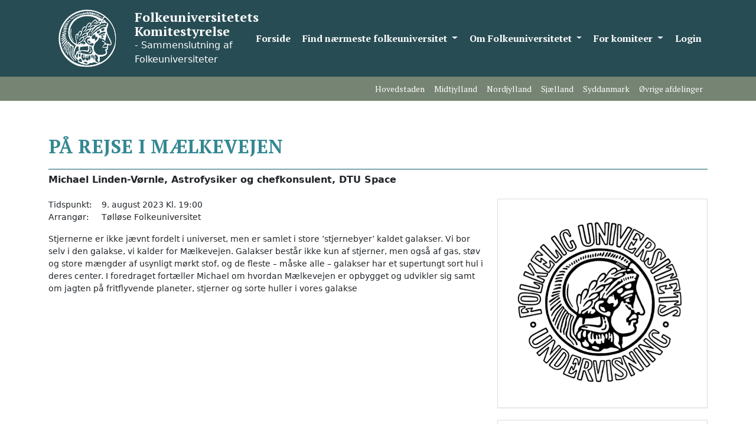

--- FILE ---
content_type: text/html; charset=UTF-8
request_url: https://fuko.dk/kurser/paa-rejse-i-maelkevejen/
body_size: 9419
content:
<!doctype html>
<html lang="da-DK">
<head>
    <meta charset="UTF-8">
    <meta name="viewport" content="width=device-width, initial-scale=1">
    <link rel="profile" href="https://gmpg.org/xfn/11">
    <meta name='robots' content='index, follow, max-image-preview:large, max-snippet:-1, max-video-preview:-1' />

	<!-- This site is optimized with the Yoast SEO plugin v26.8 - https://yoast.com/product/yoast-seo-wordpress/ -->
	<title>På rejse i Mælkevejen - Folkeuniversitetets Komitestyrelse</title>
	<link rel="canonical" href="https://fuko.dk/kurser/paa-rejse-i-maelkevejen/" />
	<meta property="og:locale" content="da_DK" />
	<meta property="og:type" content="article" />
	<meta property="og:title" content="På rejse i Mælkevejen - Folkeuniversitetets Komitestyrelse" />
	<meta property="og:description" content="Stjernerne er ikke jævnt fordelt i universet, men er samlet i store ’stjernebyer’ kaldet galakser. Vi bor selv i den galakse, vi kalder for Mælkevejen. Galakser består ikke kun af stjerner, men også af gas, støv og store mængder af usynligt mørkt stof, og de fleste – måske alle – galakser har et supertungt sort [&hellip;]" />
	<meta property="og:url" content="https://fuko.dk/kurser/paa-rejse-i-maelkevejen/" />
	<meta property="og:site_name" content="Folkeuniversitetets Komitestyrelse" />
	<meta property="article:publisher" content="https://www.facebook.com/fu.midtogvestjylland/" />
	<meta name="twitter:card" content="summary_large_image" />
	<script type="application/ld+json" class="yoast-schema-graph">{"@context":"https://schema.org","@graph":[{"@type":"WebPage","@id":"https://fuko.dk/kurser/paa-rejse-i-maelkevejen/","url":"https://fuko.dk/kurser/paa-rejse-i-maelkevejen/","name":"På rejse i Mælkevejen - Folkeuniversitetets Komitestyrelse","isPartOf":{"@id":"https://fuko.dk/#website"},"datePublished":"2023-08-08T21:10:02+00:00","breadcrumb":{"@id":"https://fuko.dk/kurser/paa-rejse-i-maelkevejen/#breadcrumb"},"inLanguage":"da-DK","potentialAction":[{"@type":"ReadAction","target":["https://fuko.dk/kurser/paa-rejse-i-maelkevejen/"]}]},{"@type":"BreadcrumbList","@id":"https://fuko.dk/kurser/paa-rejse-i-maelkevejen/#breadcrumb","itemListElement":[{"@type":"ListItem","position":1,"name":"Hjem","item":"https://fuko.dk/"},{"@type":"ListItem","position":2,"name":"På rejse i Mælkevejen"}]},{"@type":"WebSite","@id":"https://fuko.dk/#website","url":"https://fuko.dk/","name":"Folkeuniversitetets Komitestyrelse","description":"Sammenslutning af Folkeuniversiteter","publisher":{"@id":"https://fuko.dk/#organization"},"potentialAction":[{"@type":"SearchAction","target":{"@type":"EntryPoint","urlTemplate":"https://fuko.dk/?s={search_term_string}"},"query-input":{"@type":"PropertyValueSpecification","valueRequired":true,"valueName":"search_term_string"}}],"inLanguage":"da-DK"},{"@type":"Organization","@id":"https://fuko.dk/#organization","name":"Folkeuniversitetets Komitestyrelse","url":"https://fuko.dk/","logo":{"@type":"ImageObject","inLanguage":"da-DK","@id":"https://fuko.dk/#/schema/logo/image/","url":"https://fuko.dk/wp-content/uploads/top_logo.png","contentUrl":"https://fuko.dk/wp-content/uploads/top_logo.png","width":119,"height":117,"caption":"Folkeuniversitetets Komitestyrelse"},"image":{"@id":"https://fuko.dk/#/schema/logo/image/"},"sameAs":["https://www.facebook.com/fu.midtogvestjylland/"]}]}</script>
	<!-- / Yoast SEO plugin. -->


<link rel="alternate" type="application/rss+xml" title="Folkeuniversitetets Komitestyrelse &raquo; Feed" href="https://fuko.dk/feed/" />
<link rel="alternate" title="oEmbed (JSON)" type="application/json+oembed" href="https://fuko.dk/wp-json/oembed/1.0/embed?url=https%3A%2F%2Ffuko.dk%2Fkurser%2Fpaa-rejse-i-maelkevejen%2F" />
<link rel="alternate" title="oEmbed (XML)" type="text/xml+oembed" href="https://fuko.dk/wp-json/oembed/1.0/embed?url=https%3A%2F%2Ffuko.dk%2Fkurser%2Fpaa-rejse-i-maelkevejen%2F&#038;format=xml" />
<style id='wp-img-auto-sizes-contain-inline-css'>
img:is([sizes=auto i],[sizes^="auto," i]){contain-intrinsic-size:3000px 1500px}
/*# sourceURL=wp-img-auto-sizes-contain-inline-css */
</style>

<style id='wp-emoji-styles-inline-css'>

	img.wp-smiley, img.emoji {
		display: inline !important;
		border: none !important;
		box-shadow: none !important;
		height: 1em !important;
		width: 1em !important;
		margin: 0 0.07em !important;
		vertical-align: -0.1em !important;
		background: none !important;
		padding: 0 !important;
	}
/*# sourceURL=wp-emoji-styles-inline-css */
</style>
<link rel='stylesheet' id='wp-block-library-css' href='https://fuko.dk/wp-includes/css/dist/block-library/style.min.css?ver=3843aa5bb6ef8951abf82dba867ab085' media='all' />
<style id='global-styles-inline-css'>
:root{--wp--preset--aspect-ratio--square: 1;--wp--preset--aspect-ratio--4-3: 4/3;--wp--preset--aspect-ratio--3-4: 3/4;--wp--preset--aspect-ratio--3-2: 3/2;--wp--preset--aspect-ratio--2-3: 2/3;--wp--preset--aspect-ratio--16-9: 16/9;--wp--preset--aspect-ratio--9-16: 9/16;--wp--preset--color--black: #000000;--wp--preset--color--cyan-bluish-gray: #abb8c3;--wp--preset--color--white: #ffffff;--wp--preset--color--pale-pink: #f78da7;--wp--preset--color--vivid-red: #cf2e2e;--wp--preset--color--luminous-vivid-orange: #ff6900;--wp--preset--color--luminous-vivid-amber: #fcb900;--wp--preset--color--light-green-cyan: #7bdcb5;--wp--preset--color--vivid-green-cyan: #00d084;--wp--preset--color--pale-cyan-blue: #8ed1fc;--wp--preset--color--vivid-cyan-blue: #0693e3;--wp--preset--color--vivid-purple: #9b51e0;--wp--preset--gradient--vivid-cyan-blue-to-vivid-purple: linear-gradient(135deg,rgb(6,147,227) 0%,rgb(155,81,224) 100%);--wp--preset--gradient--light-green-cyan-to-vivid-green-cyan: linear-gradient(135deg,rgb(122,220,180) 0%,rgb(0,208,130) 100%);--wp--preset--gradient--luminous-vivid-amber-to-luminous-vivid-orange: linear-gradient(135deg,rgb(252,185,0) 0%,rgb(255,105,0) 100%);--wp--preset--gradient--luminous-vivid-orange-to-vivid-red: linear-gradient(135deg,rgb(255,105,0) 0%,rgb(207,46,46) 100%);--wp--preset--gradient--very-light-gray-to-cyan-bluish-gray: linear-gradient(135deg,rgb(238,238,238) 0%,rgb(169,184,195) 100%);--wp--preset--gradient--cool-to-warm-spectrum: linear-gradient(135deg,rgb(74,234,220) 0%,rgb(151,120,209) 20%,rgb(207,42,186) 40%,rgb(238,44,130) 60%,rgb(251,105,98) 80%,rgb(254,248,76) 100%);--wp--preset--gradient--blush-light-purple: linear-gradient(135deg,rgb(255,206,236) 0%,rgb(152,150,240) 100%);--wp--preset--gradient--blush-bordeaux: linear-gradient(135deg,rgb(254,205,165) 0%,rgb(254,45,45) 50%,rgb(107,0,62) 100%);--wp--preset--gradient--luminous-dusk: linear-gradient(135deg,rgb(255,203,112) 0%,rgb(199,81,192) 50%,rgb(65,88,208) 100%);--wp--preset--gradient--pale-ocean: linear-gradient(135deg,rgb(255,245,203) 0%,rgb(182,227,212) 50%,rgb(51,167,181) 100%);--wp--preset--gradient--electric-grass: linear-gradient(135deg,rgb(202,248,128) 0%,rgb(113,206,126) 100%);--wp--preset--gradient--midnight: linear-gradient(135deg,rgb(2,3,129) 0%,rgb(40,116,252) 100%);--wp--preset--font-size--small: 13px;--wp--preset--font-size--medium: 20px;--wp--preset--font-size--large: 36px;--wp--preset--font-size--x-large: 42px;--wp--preset--spacing--20: 0.44rem;--wp--preset--spacing--30: 0.67rem;--wp--preset--spacing--40: 1rem;--wp--preset--spacing--50: 1.5rem;--wp--preset--spacing--60: 2.25rem;--wp--preset--spacing--70: 3.38rem;--wp--preset--spacing--80: 5.06rem;--wp--preset--shadow--natural: 6px 6px 9px rgba(0, 0, 0, 0.2);--wp--preset--shadow--deep: 12px 12px 50px rgba(0, 0, 0, 0.4);--wp--preset--shadow--sharp: 6px 6px 0px rgba(0, 0, 0, 0.2);--wp--preset--shadow--outlined: 6px 6px 0px -3px rgb(255, 255, 255), 6px 6px rgb(0, 0, 0);--wp--preset--shadow--crisp: 6px 6px 0px rgb(0, 0, 0);}:where(.is-layout-flex){gap: 0.5em;}:where(.is-layout-grid){gap: 0.5em;}body .is-layout-flex{display: flex;}.is-layout-flex{flex-wrap: wrap;align-items: center;}.is-layout-flex > :is(*, div){margin: 0;}body .is-layout-grid{display: grid;}.is-layout-grid > :is(*, div){margin: 0;}:where(.wp-block-columns.is-layout-flex){gap: 2em;}:where(.wp-block-columns.is-layout-grid){gap: 2em;}:where(.wp-block-post-template.is-layout-flex){gap: 1.25em;}:where(.wp-block-post-template.is-layout-grid){gap: 1.25em;}.has-black-color{color: var(--wp--preset--color--black) !important;}.has-cyan-bluish-gray-color{color: var(--wp--preset--color--cyan-bluish-gray) !important;}.has-white-color{color: var(--wp--preset--color--white) !important;}.has-pale-pink-color{color: var(--wp--preset--color--pale-pink) !important;}.has-vivid-red-color{color: var(--wp--preset--color--vivid-red) !important;}.has-luminous-vivid-orange-color{color: var(--wp--preset--color--luminous-vivid-orange) !important;}.has-luminous-vivid-amber-color{color: var(--wp--preset--color--luminous-vivid-amber) !important;}.has-light-green-cyan-color{color: var(--wp--preset--color--light-green-cyan) !important;}.has-vivid-green-cyan-color{color: var(--wp--preset--color--vivid-green-cyan) !important;}.has-pale-cyan-blue-color{color: var(--wp--preset--color--pale-cyan-blue) !important;}.has-vivid-cyan-blue-color{color: var(--wp--preset--color--vivid-cyan-blue) !important;}.has-vivid-purple-color{color: var(--wp--preset--color--vivid-purple) !important;}.has-black-background-color{background-color: var(--wp--preset--color--black) !important;}.has-cyan-bluish-gray-background-color{background-color: var(--wp--preset--color--cyan-bluish-gray) !important;}.has-white-background-color{background-color: var(--wp--preset--color--white) !important;}.has-pale-pink-background-color{background-color: var(--wp--preset--color--pale-pink) !important;}.has-vivid-red-background-color{background-color: var(--wp--preset--color--vivid-red) !important;}.has-luminous-vivid-orange-background-color{background-color: var(--wp--preset--color--luminous-vivid-orange) !important;}.has-luminous-vivid-amber-background-color{background-color: var(--wp--preset--color--luminous-vivid-amber) !important;}.has-light-green-cyan-background-color{background-color: var(--wp--preset--color--light-green-cyan) !important;}.has-vivid-green-cyan-background-color{background-color: var(--wp--preset--color--vivid-green-cyan) !important;}.has-pale-cyan-blue-background-color{background-color: var(--wp--preset--color--pale-cyan-blue) !important;}.has-vivid-cyan-blue-background-color{background-color: var(--wp--preset--color--vivid-cyan-blue) !important;}.has-vivid-purple-background-color{background-color: var(--wp--preset--color--vivid-purple) !important;}.has-black-border-color{border-color: var(--wp--preset--color--black) !important;}.has-cyan-bluish-gray-border-color{border-color: var(--wp--preset--color--cyan-bluish-gray) !important;}.has-white-border-color{border-color: var(--wp--preset--color--white) !important;}.has-pale-pink-border-color{border-color: var(--wp--preset--color--pale-pink) !important;}.has-vivid-red-border-color{border-color: var(--wp--preset--color--vivid-red) !important;}.has-luminous-vivid-orange-border-color{border-color: var(--wp--preset--color--luminous-vivid-orange) !important;}.has-luminous-vivid-amber-border-color{border-color: var(--wp--preset--color--luminous-vivid-amber) !important;}.has-light-green-cyan-border-color{border-color: var(--wp--preset--color--light-green-cyan) !important;}.has-vivid-green-cyan-border-color{border-color: var(--wp--preset--color--vivid-green-cyan) !important;}.has-pale-cyan-blue-border-color{border-color: var(--wp--preset--color--pale-cyan-blue) !important;}.has-vivid-cyan-blue-border-color{border-color: var(--wp--preset--color--vivid-cyan-blue) !important;}.has-vivid-purple-border-color{border-color: var(--wp--preset--color--vivid-purple) !important;}.has-vivid-cyan-blue-to-vivid-purple-gradient-background{background: var(--wp--preset--gradient--vivid-cyan-blue-to-vivid-purple) !important;}.has-light-green-cyan-to-vivid-green-cyan-gradient-background{background: var(--wp--preset--gradient--light-green-cyan-to-vivid-green-cyan) !important;}.has-luminous-vivid-amber-to-luminous-vivid-orange-gradient-background{background: var(--wp--preset--gradient--luminous-vivid-amber-to-luminous-vivid-orange) !important;}.has-luminous-vivid-orange-to-vivid-red-gradient-background{background: var(--wp--preset--gradient--luminous-vivid-orange-to-vivid-red) !important;}.has-very-light-gray-to-cyan-bluish-gray-gradient-background{background: var(--wp--preset--gradient--very-light-gray-to-cyan-bluish-gray) !important;}.has-cool-to-warm-spectrum-gradient-background{background: var(--wp--preset--gradient--cool-to-warm-spectrum) !important;}.has-blush-light-purple-gradient-background{background: var(--wp--preset--gradient--blush-light-purple) !important;}.has-blush-bordeaux-gradient-background{background: var(--wp--preset--gradient--blush-bordeaux) !important;}.has-luminous-dusk-gradient-background{background: var(--wp--preset--gradient--luminous-dusk) !important;}.has-pale-ocean-gradient-background{background: var(--wp--preset--gradient--pale-ocean) !important;}.has-electric-grass-gradient-background{background: var(--wp--preset--gradient--electric-grass) !important;}.has-midnight-gradient-background{background: var(--wp--preset--gradient--midnight) !important;}.has-small-font-size{font-size: var(--wp--preset--font-size--small) !important;}.has-medium-font-size{font-size: var(--wp--preset--font-size--medium) !important;}.has-large-font-size{font-size: var(--wp--preset--font-size--large) !important;}.has-x-large-font-size{font-size: var(--wp--preset--font-size--x-large) !important;}
/*# sourceURL=global-styles-inline-css */
</style>

<style id='classic-theme-styles-inline-css'>
/*! This file is auto-generated */
.wp-block-button__link{color:#fff;background-color:#32373c;border-radius:9999px;box-shadow:none;text-decoration:none;padding:calc(.667em + 2px) calc(1.333em + 2px);font-size:1.125em}.wp-block-file__button{background:#32373c;color:#fff;text-decoration:none}
/*# sourceURL=/wp-includes/css/classic-themes.min.css */
</style>
<link rel='stylesheet' id='fuko-style-css' href='https://fuko.dk/wp-content/themes/fuko2023/style.css?ver=1.0.9' media='all' />
<script src="https://fuko.dk/wp-content/themes/fuko2023/js/app-min.js?ver=1.0.9" id="fuko-apps-js"></script>
<script src="https://fuko.dk/wp-includes/js/jquery/jquery.min.js?ver=3.7.1" id="jquery-core-js"></script>
<script src="https://fuko.dk/wp-includes/js/jquery/jquery-migrate.min.js?ver=3.4.1" id="jquery-migrate-js"></script>
<script src="https://fuko.dk/wp-content/plugins/google-analyticator/external-tracking.min.js?ver=6.5.7" id="ga-external-tracking-js"></script>
<link rel="https://api.w.org/" href="https://fuko.dk/wp-json/" /><link rel="alternate" title="JSON" type="application/json" href="https://fuko.dk/wp-json/wp/v2/kurser/9096" /><link rel="EditURI" type="application/rsd+xml" title="RSD" href="https://fuko.dk/xmlrpc.php?rsd" />

<link rel='shortlink' href='https://fuko.dk/?p=9096' />
<link rel="icon" href="https://fuko.dk/wp-content/uploads/cropped-logo_ikon_moerkeblaa-scaled-1-32x32.png" sizes="32x32" />
<link rel="icon" href="https://fuko.dk/wp-content/uploads/cropped-logo_ikon_moerkeblaa-scaled-1-192x192.png" sizes="192x192" />
<link rel="apple-touch-icon" href="https://fuko.dk/wp-content/uploads/cropped-logo_ikon_moerkeblaa-scaled-1-180x180.png" />
<meta name="msapplication-TileImage" content="https://fuko.dk/wp-content/uploads/cropped-logo_ikon_moerkeblaa-scaled-1-270x270.png" />
<!-- Google Analytics Tracking by Google Analyticator 6.5.7 -->
<script type="text/javascript">
    var analyticsFileTypes = [];
    var analyticsSnippet = 'disabled';
    var analyticsEventTracking = 'enabled';
</script>
<script type="text/javascript">
	(function(i,s,o,g,r,a,m){i['GoogleAnalyticsObject']=r;i[r]=i[r]||function(){
	(i[r].q=i[r].q||[]).push(arguments)},i[r].l=1*new Date();a=s.createElement(o),
	m=s.getElementsByTagName(o)[0];a.async=1;a.src=g;m.parentNode.insertBefore(a,m)
	})(window,document,'script','//www.google-analytics.com/analytics.js','ga');
	ga('create', 'UA-73946610-1', 'auto');

	ga('set', 'anonymizeIp', true);
 
	ga('send', 'pageview');
</script>
    </head>

<body class="wp-singular kurser-template-default single single-kurser postid-9096 wp-custom-logo wp-theme-fuko2023">


<a class="skip-link screen-reader-text" href="#primary">Skip to content</a>

<header class="site-header container-fluid p-0 sticky-top">
    <div class="container">
        <div class="row">
            <div class="col-11 col-xl-4 site-branding">

                <a href="https://fuko.dk/">
                                            <img width="2560" height="2560" src="https://fuko.dk/wp-content/uploads/logo_ikon_hvid-scaled.png" class="attachment-full size-full" alt="Folkeuniversitetets Komitestyrelse" decoding="async" fetchpriority="high" srcset="https://fuko.dk/wp-content/uploads/logo_ikon_hvid-scaled.png 2560w, https://fuko.dk/wp-content/uploads/logo_ikon_hvid-300x300.png 300w, https://fuko.dk/wp-content/uploads/logo_ikon_hvid-1024x1024.png 1024w, https://fuko.dk/wp-content/uploads/logo_ikon_hvid-150x150.png 150w, https://fuko.dk/wp-content/uploads/logo_ikon_hvid-768x768.png 768w, https://fuko.dk/wp-content/uploads/logo_ikon_hvid-1536x1536.png 1536w, https://fuko.dk/wp-content/uploads/logo_ikon_hvid-2048x2048.png 2048w, https://fuko.dk/wp-content/uploads/logo_ikon_hvid-140x140.png 140w" sizes="(max-width: 2560px) 100vw, 2560px" />                                    </a>
                <span class="site-info">
                <h1>Folkeuniversitetets Komitestyrelse</h1>
                <div id="sub-header">- Sammenslutning af Folkeuniversiteter</div>
                </span>

            </div>
            <div class="col-1 col-xl-8 main-navigation">

                
                <div class="menu-hovedmenu-container"><ul id="menu-hovedmenu" class=""><li id="menu-item-4" class="menu-item menu-item-type-custom menu-item-object-custom menu-item-home menu-item-4"><a href="https://fuko.dk/">Forside</a></li>
<li id="menu-item-21" class="menu-item menu-item-type-post_type menu-item-object-page menu-item-has-children dropdown menu-item-21" data-dropdown="dropdown"><a href="https://fuko.dk/find-kurser-foredrag/" class="dropdown-toggle depth-1" data-toggle="dropdown">Find nærmeste folkeuniversitet <b class="caret"></b> </a>
<ul class="dropdown-menu depth-1">
	<li id="menu-item-23" class="menu-item menu-item-type-post_type menu-item-object-region menu-item-has-children dropdown menu-item-23" data-dropdown="dropdown"><a href="https://fuko.dk/region/hovedstaden/" class="dropdown-toggle depth-2" data-toggle="">Hovedstaden <b class="caret"></b> </a>
	<ul class="dropdown-menu depth-2">
		<li id="menu-item-6621" class="menu-item menu-item-type-post_type menu-item-object-komite menu-item-6621"><a href="https://fuko.dk/komite/fredensborg-folkeuniversitet/">Fredensborg Folkeuniversitet</a></li>
		<li id="menu-item-173" class="menu-item menu-item-type-post_type menu-item-object-komite menu-item-173"><a href="https://fuko.dk/komite/folkeuniversitetet-i-vallensbaek/">Folkeuniversitetet i Vallensbæk</a></li>
		<li id="menu-item-172" class="menu-item menu-item-type-post_type menu-item-object-komite menu-item-172"><a href="https://fuko.dk/komite/gribskov-folkeuniversitet/">Gribskov Folkeuniversitet</a></li>
		<li id="menu-item-5712" class="menu-item menu-item-type-post_type menu-item-object-komite menu-item-5712"><a href="https://fuko.dk/komite/halsnaes-folkeuniversitet/">Halsnæs Folkeuniversitet</a></li>
		<li id="menu-item-171" class="menu-item menu-item-type-post_type menu-item-object-komite menu-item-171"><a href="https://fuko.dk/komite/helsingoer-folkeuniversitet/">Helsingør Folkeuniversitet</a></li>
		<li id="menu-item-10357" class="menu-item menu-item-type-post_type menu-item-object-komite menu-item-10357"><a href="https://fuko.dk/komite/noedebo-folkeuniversitet/">Nødebo Folkeuniversitet</a></li>
	</ul>
</li>
	<li id="menu-item-24" class="menu-item menu-item-type-post_type menu-item-object-region menu-item-has-children dropdown menu-item-24" data-dropdown="dropdown"><a href="https://fuko.dk/region/midtjylland/" class="dropdown-toggle depth-2" data-toggle="">Midtjylland <b class="caret"></b> </a>
	<ul class="dropdown-menu depth-2">
		<li id="menu-item-122" class="menu-item menu-item-type-post_type menu-item-object-komite menu-item-122"><a href="https://fuko.dk/komite/bjerringbro-folkeuniversitet/">Bjerringbro Folkeuniversitet</a></li>
		<li id="menu-item-130" class="menu-item menu-item-type-post_type menu-item-object-komite menu-item-130"><a href="https://fuko.dk/komite/brande-folkeuniversitet/">Brande Folkeuniversitet</a></li>
		<li id="menu-item-38" class="menu-item menu-item-type-post_type menu-item-object-komite menu-item-38"><a href="https://fuko.dk/komite/lemvig-folkeuniversitet/">Folkeuniversitetet i Lemvig</a></li>
		<li id="menu-item-3747" class="menu-item menu-item-type-post_type menu-item-object-komite menu-item-3747"><a href="https://fuko.dk/komite/goedvad-folkeuniversitet/">Gødvad Folkeuniversitet</a></li>
		<li id="menu-item-116" class="menu-item menu-item-type-post_type menu-item-object-komite menu-item-116"><a href="https://fuko.dk/komite/holstebro-folkeuniversitet/">Holstebro Folkeuniversitet</a></li>
		<li id="menu-item-129" class="menu-item menu-item-type-post_type menu-item-object-komite menu-item-129"><a href="https://fuko.dk/komite/odder-folkeuniversitet/">Odder Folkeuniversitet</a></li>
		<li id="menu-item-110" class="menu-item menu-item-type-post_type menu-item-object-komite menu-item-110"><a href="https://fuko.dk/komite/raasted-folkeuniversitet/">Råsted Folkeuniversitet</a></li>
		<li id="menu-item-125" class="menu-item menu-item-type-post_type menu-item-object-komite menu-item-125"><a href="https://fuko.dk/komite/silkeborg-folkeuniversitet/">Silkeborg Folkeuniversitet</a></li>
		<li id="menu-item-119" class="menu-item menu-item-type-post_type menu-item-object-komite menu-item-119"><a href="https://fuko.dk/komite/skive-folkeuniversitet/">Skive Folkeuniversitet</a></li>
		<li id="menu-item-9245" class="menu-item menu-item-type-post_type menu-item-object-komite menu-item-9245"><a href="https://fuko.dk/komite/struer-egnens-folkeuniversitet/">Struer-Egnens Folkeuniversitet</a></li>
		<li id="menu-item-109" class="menu-item menu-item-type-post_type menu-item-object-komite menu-item-109"><a href="https://fuko.dk/komite/ulfborg-vemb-folkeuniversitet/">Ulfborg/Vemb Folkeuniversitet</a></li>
		<li id="menu-item-335" class="menu-item menu-item-type-post_type menu-item-object-komite menu-item-335"><a href="https://fuko.dk/komite/viborg-folkeuniversitet/">Viborg Folkeuniversitet</a></li>
	</ul>
</li>
	<li id="menu-item-25" class="menu-item menu-item-type-post_type menu-item-object-region menu-item-has-children dropdown menu-item-25" data-dropdown="dropdown"><a href="https://fuko.dk/region/nordjylland/" class="dropdown-toggle depth-2" data-toggle="">Nordjylland <b class="caret"></b> </a>
	<ul class="dropdown-menu depth-2">
		<li id="menu-item-3912" class="menu-item menu-item-type-post_type menu-item-object-komite menu-item-3912"><a href="https://fuko.dk/komite/thisted-folkeuniversitet/">Thisted Folkeuniversitet</a></li>
	</ul>
</li>
	<li id="menu-item-26" class="menu-item menu-item-type-post_type menu-item-object-region menu-item-has-children dropdown menu-item-26" data-dropdown="dropdown"><a href="https://fuko.dk/region/sjaelland/" class="dropdown-toggle depth-2" data-toggle="">Sjælland <b class="caret"></b> </a>
	<ul class="dropdown-menu depth-2">
		<li id="menu-item-4514" class="menu-item menu-item-type-post_type menu-item-object-komite menu-item-4514"><a href="https://fuko.dk/komite/folkeuniversitet-skjoldungernes-land/">Folkeuniversitet Skjoldungernes Land</a></li>
		<li id="menu-item-163" class="menu-item menu-item-type-post_type menu-item-object-komite menu-item-163"><a href="https://fuko.dk/komite/haslev-folkeuniversitet/">Haslev Folkeuniversitet</a></li>
		<li id="menu-item-167" class="menu-item menu-item-type-post_type menu-item-object-komite menu-item-167"><a href="https://fuko.dk/komite/holbaek-folkeuniversitet/">Holbæk Folkeuniversitet</a></li>
		<li id="menu-item-164" class="menu-item menu-item-type-post_type menu-item-object-komite menu-item-164"><a href="https://fuko.dk/komite/holmegaard-susaa-folkeuniversitet/">Holmegaard-Suså Folkeuniversitet</a></li>
		<li id="menu-item-142" class="menu-item menu-item-type-post_type menu-item-object-komite menu-item-142"><a href="https://fuko.dk/komite/kalundborg-folkeuniversitet/">Kalundborg Folkeuniversitet</a></li>
		<li id="menu-item-160" class="menu-item menu-item-type-post_type menu-item-object-komite menu-item-160"><a href="https://fuko.dk/komite/moens-folkeuniversitet/">Møns Folkeuniversitet</a></li>
		<li id="menu-item-158" class="menu-item menu-item-type-post_type menu-item-object-komite menu-item-158"><a href="https://fuko.dk/komite/nykoebing-f-folkeuniversitet/">Nykøbing F. Folkeuniversitet</a></li>
		<li id="menu-item-156" class="menu-item menu-item-type-post_type menu-item-object-komite menu-item-156"><a href="https://fuko.dk/komite/nysted-folkeuniversitet/">Nysted Folkeuniversitet</a></li>
		<li id="menu-item-162" class="menu-item menu-item-type-post_type menu-item-object-komite menu-item-162"><a href="https://fuko.dk/komite/naestved-folkeuniversitet/">Næstved Folkeuniversitet</a></li>
		<li id="menu-item-165" class="menu-item menu-item-type-post_type menu-item-object-komite menu-item-165"><a href="https://fuko.dk/komite/ringsted-folkeuniversitet/">Ringsted Folkeuniversitet</a></li>
		<li id="menu-item-10834" class="menu-item menu-item-type-post_type menu-item-object-komite menu-item-10834"><a href="https://fuko.dk/komite/soroe-folkeuniversitet/">Sorø Folkeuniversitet</a></li>
		<li id="menu-item-157" class="menu-item menu-item-type-post_type menu-item-object-komite menu-item-157"><a href="https://fuko.dk/komite/sydfalster-folkeuniversitet/">Sydfalster Folkeuniversitet</a></li>
		<li id="menu-item-166" class="menu-item menu-item-type-post_type menu-item-object-komite menu-item-166"><a href="https://fuko.dk/komite/toelloese-folkeuniversitet/">Tølløse Folkeuniversitet</a></li>
		<li id="menu-item-10059" class="menu-item menu-item-type-post_type menu-item-object-komite menu-item-10059"><a href="https://fuko.dk/komite/vordingborg-folkeuniversitet/">Vordingborg Folkeuniversitet</a></li>
	</ul>
</li>
	<li id="menu-item-27" class="menu-item menu-item-type-post_type menu-item-object-region menu-item-has-children dropdown menu-item-27" data-dropdown="dropdown"><a href="https://fuko.dk/region/syddanmark/" class="dropdown-toggle depth-2" data-toggle="">Syddanmark <b class="caret"></b> </a>
	<ul class="dropdown-menu depth-2">
		<li id="menu-item-131" class="menu-item menu-item-type-post_type menu-item-object-komite menu-item-131"><a href="https://fuko.dk/komite/boerkop-folkeuniversitet/">Børkop Folkeuniversitet</a></li>
		<li id="menu-item-140" class="menu-item menu-item-type-post_type menu-item-object-komite menu-item-140"><a href="https://fuko.dk/komite/roedding-toftlund-folkeuniversitet/">Rødding – Gram – Toftlund Folkeuniversitet</a></li>
		<li id="menu-item-138" class="menu-item menu-item-type-post_type menu-item-object-komite menu-item-138"><a href="https://fuko.dk/komite/sydslesvigs-folkeuniversitet/">Sydslesvigs Folkeuniversitet</a></li>
		<li id="menu-item-137" class="menu-item menu-item-type-post_type menu-item-object-komite menu-item-137"><a href="https://fuko.dk/komite/soenderborg-folkeuniversitet/">Sønderborg Folkeuniversitet</a></li>
		<li id="menu-item-139" class="menu-item menu-item-type-post_type menu-item-object-komite menu-item-139"><a href="https://fuko.dk/komite/toender-loegumkloster-folkeuniversitet/">Tønder Folkeuniversitet</a></li>
		<li id="menu-item-269" class="menu-item menu-item-type-post_type menu-item-object-komite menu-item-269"><a href="https://fuko.dk/komite/vamdrup-folkeuniversitet/">Vamdrup Folkeuniversitet</a></li>
		<li id="menu-item-272" class="menu-item menu-item-type-post_type menu-item-object-komite menu-item-272"><a href="https://fuko.dk/komite/aeroe-folkeuniversitet/">Ærø Folkeuniversitet</a></li>
	</ul>
</li>
</ul>
</li>
<li id="menu-item-238" class="menu-item menu-item-type-custom menu-item-object-custom menu-item-has-children dropdown menu-item-238" data-dropdown="dropdown"><a href="#" class="dropdown-toggle depth-1" data-toggle="dropdown">Om Folkeuniversitetet <b class="caret"></b> </a>
<ul class="dropdown-menu depth-1">
	<li id="menu-item-274" class="menu-item menu-item-type-post_type menu-item-object-page menu-item-274"><a href="https://fuko.dk/om-folkeuniversitetet/">Hvad er Folkeuniversitetet?</a></li>
	<li id="menu-item-232" class="menu-item menu-item-type-post_type menu-item-object-page menu-item-232"><a href="https://fuko.dk/organisation/">Om Folkeuniversitetets Komitestyrelse – Sammenslutning af Folkeuniversiteter</a></li>
	<li id="menu-item-467" class="menu-item menu-item-type-post_type menu-item-object-page menu-item-467"><a href="https://fuko.dk/lov-om-folkeoplysning/">Lov om Folkeoplysning</a></li>
	<li id="menu-item-7438" class="menu-item menu-item-type-post_type menu-item-object-page menu-item-7438"><a href="https://fuko.dk/databeskyttelse/">Databeskyttelse</a></li>
	<li id="menu-item-3125" class="menu-item menu-item-type-post_type menu-item-object-page menu-item-3125"><a href="https://fuko.dk/kontakt-folkeuniversitetskomiteerne/">Kontakt folkeuniversitetskomiteerne</a></li>
	<li id="menu-item-83" class="menu-item menu-item-type-post_type menu-item-object-page menu-item-83"><a href="https://fuko.dk/kontakt/">Kontakt sekretariatet</a></li>
</ul>
</li>
<li id="menu-item-84" class="menu-item menu-item-type-post_type menu-item-object-page menu-item-has-children dropdown menu-item-84" data-dropdown="dropdown"><a href="https://fuko.dk/for-komiteer/" class="dropdown-toggle depth-1" data-toggle="dropdown">For komiteer <b class="caret"></b> </a>
<ul class="dropdown-menu depth-1">
	<li id="menu-item-472" class="menu-item menu-item-type-post_type menu-item-object-page menu-item-472"><a href="https://fuko.dk/praktisk-information/">Satser, takster og rejseregler</a></li>
	<li id="menu-item-488" class="menu-item menu-item-type-post_type menu-item-object-page menu-item-488"><a href="https://fuko.dk/retningslinjer-og-kriterier/">Retningslinjer og kriterier</a></li>
	<li id="menu-item-229" class="menu-item menu-item-type-post_type menu-item-object-page menu-item-229"><a href="https://fuko.dk/for-komiteer/praktisk/">Ny komite?</a></li>
	<li id="menu-item-10160" class="menu-item menu-item-type-post_type menu-item-object-page menu-item-10160"><a href="https://fuko.dk/for-komiteer/komitehaandbog/">Komitehåndbog</a></li>
	<li id="menu-item-2267" class="menu-item menu-item-type-post_type menu-item-object-page menu-item-2267"><a href="https://fuko.dk/blog/">Hørt | Set | Læst</a></li>
</ul>
</li>
<li id="menu-item-7389" class="menu-item menu-item-type-custom menu-item-object-custom menu-item-7389"><a target="_blank" href="https://portal.fuko.dk/login">Login</a></li>
</ul></div>                <button class="menu-toggle" aria-controls="primary-menu" aria-expanded="false">
                    <span class="screen-reader-text">Primary Menu</span>
                    <span class="icon-bar"></span>
                    <span class="icon-bar"></span>
                    <span class="icon-bar"></span>
                </button>
            </div>
            
            
        </div>
    </div>
<section class="secondary-navigation">
    <div class="container d-flex justify-content-end">

        <ul id="region-menu" class="region-menu"><li id="menu-item-28" class="menu-item menu-item-type-post_type menu-item-object-region menu-item-28"><a href="https://fuko.dk/region/hovedstaden/">Hovedstaden</a></li>
<li id="menu-item-29" class="menu-item menu-item-type-post_type menu-item-object-region menu-item-29"><a href="https://fuko.dk/region/midtjylland/">Midtjylland</a></li>
<li id="menu-item-30" class="menu-item menu-item-type-post_type menu-item-object-region menu-item-30"><a href="https://fuko.dk/region/nordjylland/">Nordjylland</a></li>
<li id="menu-item-31" class="menu-item menu-item-type-post_type menu-item-object-region menu-item-31"><a href="https://fuko.dk/region/sjaelland/">Sjælland</a></li>
<li id="menu-item-32" class="menu-item menu-item-type-post_type menu-item-object-region menu-item-32"><a href="https://fuko.dk/region/syddanmark/">Syddanmark</a></li>
<li id="menu-item-1256" class="menu-item menu-item-type-post_type menu-item-object-page menu-item-1256"><a href="https://fuko.dk/oevrige-afdelinger/">Øvrige afdelinger</a></li>
</ul>    </div>
</section>
</header>

    
<div class="container page__kurser" id="primary">
        <div class="row">
    <div class="col-md-12">
        <h1 class="page__title">På rejse i Mælkevejen</h1>                    <span class="page__sub-title"><b>Michael Linden-Vørnle, Astrofysiker og chefkonsulent, DTU Space</b></span>
                
    </div>
    <div class="col-md-8 d-flex flex-column">
        
        <span class="data__item">
            <label>Tidspunkt:</label>
            9. august 2023 Kl. 19:00        </span>
        <span class="data__item">
            <label>Arrangør:</label>
            Tølløse Folkeuniversitet        </span>
        <span class="data__item my-3">
            <p>Stjernerne er ikke jævnt fordelt i universet, men er samlet i store ’stjernebyer’ kaldet galakser. Vi bor selv i den galakse, vi kalder for Mælkevejen. Galakser består ikke kun af stjerner, men også af gas, støv og store mængder af usynligt mørkt stof, og de fleste – måske alle – galakser har et supertungt sort hul i deres center. I foredraget fortæller Michael om hvordan Mælkevejen er opbygget og udvikler sig samt om jagten på fritflyvende planeter, stjerner og sorte huller i vores galakse</p>
        </span>
        <span class="data__item my-3">
                                            </span>

        
                    
    </div>

    <div class="col-md-4 kurser__info">
        <div class="kurser__well">
            <img src="https://fuko.dk/wp-content/themes/fuko2023/images/placeholder_logo.png" class="img-fluid">        </div>
        <div class="kurser__well">
			<span class="well__item"><b>Sted:</b></span>
            <span class="well__item">Observator Gyldenkernes vej 5. 4340  Tølløse</span>
            <div id="googlemap" class="kurser__map"></div>
        </div>
        
    </div>
</div>
<script type="text/javascript">

	jQuery(document).ready(function(){	


		//--------------------------
	    // INITIAL VALIABLE DECLARATION
		//--------------------------
		
		var map;
		var mapCanvas = document.getElementById('googlemap');
		var fuko_marker = { url: 'https://fuko.dk/wp-content/themes/fuko2023/images/google-maps-marker-w-shadow-sm.png', anchor: new google.maps.Point(10, 40) };
		//var baseAddress = new Array("Observator Gyldenkernes vej 5. 4340  Tølløse  danmark", 55.70525, 12.57);
		var baseAddress = new Array("Observator Gyldenkernes vej 5. 4340  Tølløse  danmark", "", "");
		var latitude = baseAddress[1];
		var longitude = baseAddress[2];
		var geocoder = new google.maps.Geocoder();



		function initialize() {
			geocoder.geocode( { 'address': baseAddress[0]}, function(results, status) {
				if (status == google.maps.GeocoderStatus.OK) {
					latitude = results[0].geometry.location.lat();
					longitude = results[0].geometry.location.lng();
					initMap(latitude, longitude);

				} else {
					console.log("Geocode was not successful for the following reason: " + status);
					jQuery("#googlemap").hide();
				}
			});
		}

		function initMap(latitude, longitude){			
			centerLatlng = new google.maps.LatLng(latitude, longitude);
			var mapOptions = {
				center: centerLatlng,
				zoom: 8,
				mapTypeControl: false,
				mapTypeId: google.maps.MapTypeId.ROADMAP
			}
			map = new google.maps.Map(mapCanvas, mapOptions);
			
			console.log("Get marker address: Observator Gyldenkernes vej 5. 4340  Tølløse  - location: Observator Gyldenkernes vej 5. 4340  Tølløse");

			/*** Add by Address lookup  ***/
		  	getMarkerAddress("Observator Gyldenkernes vej 5. 4340  Tølløse " , "Observator Gyldenkernes vej 5. 4340  Tølløse");
		}
		google.maps.event.addDomListener(window, 'load', initialize);


		function addMarker(marker, title, latitude, longitude) {
			var thisLatlng = new google.maps.LatLng(latitude, longitude);
			marker = new google.maps.Marker({
				position: thisLatlng,
				map: map,
				icon: marker,
				title: title
			});
			var contentString = '<div id="content"><div id="siteNotice"><b>'+title+'</b></div>';
			var infowindow = new google.maps.InfoWindow({ content: contentString });
  			marker.addListener('click', function() { infowindow.open(map, marker); });
			marker.setMap(map);
			console.log("Set marker: " + thisLatlng);
		}		


		function getMarkerAddress(thisAddress, thisTitle) {
			// setTimeout(function () {
				geocoder.geocode( { 'address': thisAddress}, function(results, status) {
					if (status == google.maps.GeocoderStatus.OK) {
						var latitude = results[0].geometry.location.lat();
						var longitude = results[0].geometry.location.lng();
						addMarker(fuko_marker, thisTitle, latitude, longitude); // Add custom marker
						var markerLatlng = new Array();
							markerLatlng[0] = latitude;
							markerLatlng[1] = longitude;
						return latitude;

					} else if (status == google.maps.GeocoderStatus.OVER_QUERY_LIMIT) {

						setTimeout(function () {
							// Recursively calling the method for lost addresses
							getMarkerAddress(thisAddress, thisTitle);
						}, 250);

					} else {
						console.log("Geocode was not successful for the following reason: " + status);
					}
				});
			// }, 500);
		}



	});


</script>
<script src="https://maps.googleapis.com/maps/api/js?key=AIzaSyBz3y8CEaPeQIeHIck4JuNGm44q74pakzg&region=DK"></script>
		<div class="google_map small">
			
		</div>
      
   




   
</div>



<footer class="site-footer container-fluid">
        <div class="container">
        <div class="row">
            <div class="col-md-6 footer-branding align-items-center">
                 <a href="https://fuko.dk/">
                    <img class="" src="https://fuko.dk/wp-content/themes/fuko2023/images/top_logo.png"  alt="Folkeuniversitetets Komitéstyrelse"/>
                </a>
                <div class="site-info">
                    <h4>Folkeuniversitetets Komitestyrelse</h4>
                    <span>- Sammenslutning af Folkeuniversiteter</span>
                </div>
            </div>
            <div class="col-md-3">
                <h3>Komiteregioner</h3>
                <ul>
                                <li><a href="https://fuko.dk/region/hovedstaden/">Hovedstaden</a></li>
                    
                                <li><a href="https://fuko.dk/region/midtjylland/">Midtjylland</a></li>
                    
                                <li><a href="https://fuko.dk/region/nordjylland/">Nordjylland</a></li>
                    
                                <li><a href="https://fuko.dk/region/sjaelland/">Sjælland</a></li>
                    
                                <li><a href="https://fuko.dk/region/syddanmark/">Syddanmark</a></li>
                    
                                <li><a href="/oevrige-afdelinger/">Øvrige afdelinger</a></li>
                </ul>
            </div>
            <div class="col-md-3 footer__base-info">
                <h3>Kontakt</h3>
                <p>Folkeuniversitetets Komitestyrelse<br />
Skærum Møllevej 4<br />
7570 Vemb<br />
Tlf: 9749 0595 (tirsdag og torsdag kl. 9.00-12.00)<br />
E-mail: <a href="mailto:kontor@fuko.dk">kontor@fuko.dk</a><br />
CVR: 33819536</p>
            </div>
        </div>
    </div>
</footer>


<script type="speculationrules">
{"prefetch":[{"source":"document","where":{"and":[{"href_matches":"/*"},{"not":{"href_matches":["/wp-*.php","/wp-admin/*","/wp-content/uploads/*","/wp-content/*","/wp-content/plugins/*","/wp-content/themes/fuko2023/*","/*\\?(.+)"]}},{"not":{"selector_matches":"a[rel~=\"nofollow\"]"}},{"not":{"selector_matches":".no-prefetch, .no-prefetch a"}}]},"eagerness":"conservative"}]}
</script>
<script src="https://fuko.dk/wp-content/themes/fuko2023/js/navigation.js?ver=1.0.9" id="fuko-navigation-js"></script>
<script id="wp-emoji-settings" type="application/json">
{"baseUrl":"https://s.w.org/images/core/emoji/17.0.2/72x72/","ext":".png","svgUrl":"https://s.w.org/images/core/emoji/17.0.2/svg/","svgExt":".svg","source":{"concatemoji":"https://fuko.dk/wp-includes/js/wp-emoji-release.min.js?ver=3843aa5bb6ef8951abf82dba867ab085"}}
</script>
<script type="module">
/*! This file is auto-generated */
const a=JSON.parse(document.getElementById("wp-emoji-settings").textContent),o=(window._wpemojiSettings=a,"wpEmojiSettingsSupports"),s=["flag","emoji"];function i(e){try{var t={supportTests:e,timestamp:(new Date).valueOf()};sessionStorage.setItem(o,JSON.stringify(t))}catch(e){}}function c(e,t,n){e.clearRect(0,0,e.canvas.width,e.canvas.height),e.fillText(t,0,0);t=new Uint32Array(e.getImageData(0,0,e.canvas.width,e.canvas.height).data);e.clearRect(0,0,e.canvas.width,e.canvas.height),e.fillText(n,0,0);const a=new Uint32Array(e.getImageData(0,0,e.canvas.width,e.canvas.height).data);return t.every((e,t)=>e===a[t])}function p(e,t){e.clearRect(0,0,e.canvas.width,e.canvas.height),e.fillText(t,0,0);var n=e.getImageData(16,16,1,1);for(let e=0;e<n.data.length;e++)if(0!==n.data[e])return!1;return!0}function u(e,t,n,a){switch(t){case"flag":return n(e,"\ud83c\udff3\ufe0f\u200d\u26a7\ufe0f","\ud83c\udff3\ufe0f\u200b\u26a7\ufe0f")?!1:!n(e,"\ud83c\udde8\ud83c\uddf6","\ud83c\udde8\u200b\ud83c\uddf6")&&!n(e,"\ud83c\udff4\udb40\udc67\udb40\udc62\udb40\udc65\udb40\udc6e\udb40\udc67\udb40\udc7f","\ud83c\udff4\u200b\udb40\udc67\u200b\udb40\udc62\u200b\udb40\udc65\u200b\udb40\udc6e\u200b\udb40\udc67\u200b\udb40\udc7f");case"emoji":return!a(e,"\ud83e\u1fac8")}return!1}function f(e,t,n,a){let r;const o=(r="undefined"!=typeof WorkerGlobalScope&&self instanceof WorkerGlobalScope?new OffscreenCanvas(300,150):document.createElement("canvas")).getContext("2d",{willReadFrequently:!0}),s=(o.textBaseline="top",o.font="600 32px Arial",{});return e.forEach(e=>{s[e]=t(o,e,n,a)}),s}function r(e){var t=document.createElement("script");t.src=e,t.defer=!0,document.head.appendChild(t)}a.supports={everything:!0,everythingExceptFlag:!0},new Promise(t=>{let n=function(){try{var e=JSON.parse(sessionStorage.getItem(o));if("object"==typeof e&&"number"==typeof e.timestamp&&(new Date).valueOf()<e.timestamp+604800&&"object"==typeof e.supportTests)return e.supportTests}catch(e){}return null}();if(!n){if("undefined"!=typeof Worker&&"undefined"!=typeof OffscreenCanvas&&"undefined"!=typeof URL&&URL.createObjectURL&&"undefined"!=typeof Blob)try{var e="postMessage("+f.toString()+"("+[JSON.stringify(s),u.toString(),c.toString(),p.toString()].join(",")+"));",a=new Blob([e],{type:"text/javascript"});const r=new Worker(URL.createObjectURL(a),{name:"wpTestEmojiSupports"});return void(r.onmessage=e=>{i(n=e.data),r.terminate(),t(n)})}catch(e){}i(n=f(s,u,c,p))}t(n)}).then(e=>{for(const n in e)a.supports[n]=e[n],a.supports.everything=a.supports.everything&&a.supports[n],"flag"!==n&&(a.supports.everythingExceptFlag=a.supports.everythingExceptFlag&&a.supports[n]);var t;a.supports.everythingExceptFlag=a.supports.everythingExceptFlag&&!a.supports.flag,a.supports.everything||((t=a.source||{}).concatemoji?r(t.concatemoji):t.wpemoji&&t.twemoji&&(r(t.twemoji),r(t.wpemoji)))});
//# sourceURL=https://fuko.dk/wp-includes/js/wp-emoji-loader.min.js
</script>

</body>
</html>


<!-- Page supported by LiteSpeed Cache 7.7 on 2026-02-03 07:37:24 -->